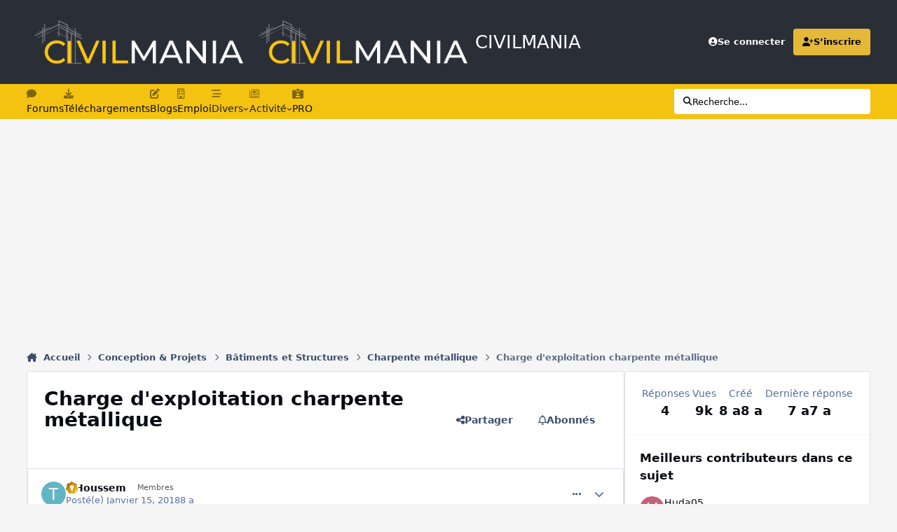

--- FILE ---
content_type: text/html; charset=utf-8
request_url: https://www.google.com/recaptcha/api2/aframe
body_size: 267
content:
<!DOCTYPE HTML><html><head><meta http-equiv="content-type" content="text/html; charset=UTF-8"></head><body><script nonce="AFKIElArmWctpU7O-0H1vQ">/** Anti-fraud and anti-abuse applications only. See google.com/recaptcha */ try{var clients={'sodar':'https://pagead2.googlesyndication.com/pagead/sodar?'};window.addEventListener("message",function(a){try{if(a.source===window.parent){var b=JSON.parse(a.data);var c=clients[b['id']];if(c){var d=document.createElement('img');d.src=c+b['params']+'&rc='+(localStorage.getItem("rc::a")?sessionStorage.getItem("rc::b"):"");window.document.body.appendChild(d);sessionStorage.setItem("rc::e",parseInt(sessionStorage.getItem("rc::e")||0)+1);localStorage.setItem("rc::h",'1768658967953');}}}catch(b){}});window.parent.postMessage("_grecaptcha_ready", "*");}catch(b){}</script></body></html>